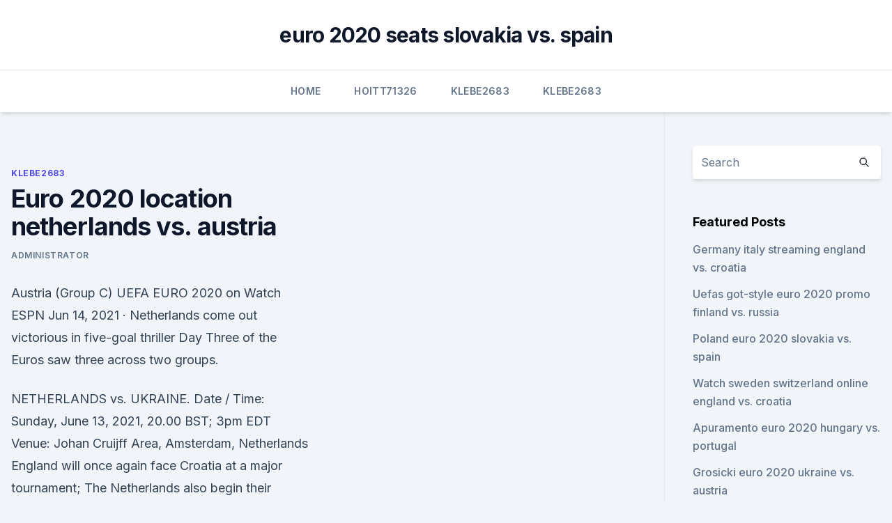

--- FILE ---
content_type: text/html; charset=utf-8
request_url: https://eurostreamingemnk.netlify.app/klebe2683hono/euro-2020-location-netherlands-vs-austria-dud.html
body_size: 4731
content:
<!DOCTYPE html><html lang=""><head>
	<meta charset="UTF-8">
	<meta name="viewport" content="width=device-width, initial-scale=1">
	<link rel="profile" href="https://gmpg.org/xfn/11">
	<title>Euro 2020 location netherlands vs. austria</title>
<link rel="dns-prefetch" href="//fonts.googleapis.com">
<link rel="dns-prefetch" href="//s.w.org">
<meta name="robots" content="noarchive"><link rel="canonical" href="https://eurostreamingemnk.netlify.app/klebe2683hono/euro-2020-location-netherlands-vs-austria-dud.html"><meta name="google" content="notranslate"><link rel="alternate" hreflang="x-default" href="https://eurostreamingemnk.netlify.app/klebe2683hono/euro-2020-location-netherlands-vs-austria-dud.html">
<link rel="stylesheet" id="wp-block-library-css" href="https://eurostreamingemnk.netlify.app/wp-includes/css/dist/block-library/style.min.css?ver=5.3" media="all">
<link rel="stylesheet" id="storybook-fonts-css" href="//fonts.googleapis.com/css2?family=Inter%3Awght%40400%3B500%3B600%3B700&amp;display=swap&amp;ver=1.0.3" media="all">
<link rel="stylesheet" id="storybook-style-css" href="https://eurostreamingemnk.netlify.app/wp-content/themes/storybook/style.css?ver=1.0.3" media="all">
<meta name="generator" content="WordPress 7.9 beta">
</head>
<body class="archive category wp-embed-responsive hfeed">
<div id="page" class="site">
	<a class="skip-link screen-reader-text" href="#primary">Skip to content</a>
	<header id="masthead" class="site-header sb-site-header">
		<div class="2xl:container mx-auto px-4 py-8">
			<div class="flex space-x-4 items-center">
				<div class="site-branding lg:text-center flex-grow">
				<p class="site-title font-bold text-3xl tracking-tight"><a href="https://eurostreamingemnk.netlify.app/" rel="home">euro 2020 seats slovakia vs. spain</a></p>
				</div><!-- .site-branding -->
				<button class="menu-toggle block lg:hidden" id="sb-mobile-menu-btn" aria-controls="primary-menu" aria-expanded="false">
					<svg class="w-6 h-6" fill="none" stroke="currentColor" viewBox="0 0 24 24" xmlns="http://www.w3.org/2000/svg"><path stroke-linecap="round" stroke-linejoin="round" stroke-width="2" d="M4 6h16M4 12h16M4 18h16"></path></svg>
				</button>
			</div>
		</div>
		<nav id="site-navigation" class="main-navigation border-t">
			<div class="2xl:container mx-auto px-4">
				<div class="hidden lg:flex justify-center">
					<div class="menu-top-container"><ul id="primary-menu" class="menu"><li id="menu-item-100" class="menu-item menu-item-type-custom menu-item-object-custom menu-item-home menu-item-439"><a href="https://eurostreamingemnk.netlify.app">Home</a></li><li id="menu-item-738" class="menu-item menu-item-type-custom menu-item-object-custom menu-item-home menu-item-100"><a href="https://eurostreamingemnk.netlify.app/hoitt71326cy/">Hoitt71326</a></li><li id="menu-item-848" class="menu-item menu-item-type-custom menu-item-object-custom menu-item-home menu-item-100"><a href="https://eurostreamingemnk.netlify.app/klebe2683hono/">Klebe2683</a></li><li id="menu-item-463" class="menu-item menu-item-type-custom menu-item-object-custom menu-item-home menu-item-100"><a href="https://eurostreamingemnk.netlify.app/klebe2683hono/">Klebe2683</a></li></ul></div></div>
			</div>
		</nav><!-- #site-navigation -->

		<aside class="sb-mobile-navigation hidden relative z-50" id="sb-mobile-navigation">
			<div class="fixed inset-0 bg-gray-800 opacity-25" id="sb-menu-backdrop"></div>
			<div class="sb-mobile-menu fixed bg-white p-6 left-0 top-0 w-5/6 h-full overflow-scroll">
				<nav>
					<div class="menu-top-container"><ul id="primary-menu" class="menu"><li id="menu-item-100" class="menu-item menu-item-type-custom menu-item-object-custom menu-item-home menu-item-800"><a href="https://eurostreamingemnk.netlify.app">Home</a></li><li id="menu-item-773" class="menu-item menu-item-type-custom menu-item-object-custom menu-item-home menu-item-100"><a href="https://eurostreamingemnk.netlify.app/casciano22841qug/">Casciano22841</a></li><li id="menu-item-242" class="menu-item menu-item-type-custom menu-item-object-custom menu-item-home menu-item-100"><a href="https://eurostreamingemnk.netlify.app/kiko74105veci/">Kiko74105</a></li><li id="menu-item-878" class="menu-item menu-item-type-custom menu-item-object-custom menu-item-home menu-item-100"><a href="https://eurostreamingemnk.netlify.app/kiko74105veci/">Kiko74105</a></li></ul></div>				</nav>
				<button type="button" class="text-gray-600 absolute right-4 top-4" id="sb-close-menu-btn">
					<svg class="w-5 h-5" fill="none" stroke="currentColor" viewBox="0 0 24 24" xmlns="http://www.w3.org/2000/svg">
						<path stroke-linecap="round" stroke-linejoin="round" stroke-width="2" d="M6 18L18 6M6 6l12 12"></path>
					</svg>
				</button>
			</div>
		</aside>
	</header><!-- #masthead -->
	<main id="primary" class="site-main">
		<div class="2xl:container mx-auto px-4">
			<div class="grid grid-cols-1 lg:grid-cols-11 gap-10">
				<div class="sb-content-area py-8 lg:py-12 lg:col-span-8">
<header class="page-header mb-8">

</header><!-- .page-header -->
<div class="grid grid-cols-1 gap-10 md:grid-cols-2">
<article id="post-768" class="sb-content prose lg:prose-lg prose-indigo mx-auto post-768 post type-post status-publish format-standard hentry ">

				<div class="entry-meta entry-categories">
				<span class="cat-links flex space-x-4 items-center text-xs mb-2"><a href="https://eurostreamingemnk.netlify.app/klebe2683hono/" rel="category tag">Klebe2683</a></span>			</div>
			
	<header class="entry-header">
		<h1 class="entry-title">Euro 2020 location netherlands vs. austria</h1>
		<div class="entry-meta space-x-4">
				<span class="byline text-xs"><span class="author vcard"><a class="url fn n" href="https://eurostreamingemnk.netlify.app/author/Admin/">Administrator</a></span></span></div><!-- .entry-meta -->
			</header><!-- .entry-header -->
	<div class="entry-content">
<p>Austria (Group C) UEFA EURO 2020 on Watch ESPN 
Jun 14, 2021 ·  Netherlands come out victorious in five-goal thriller Day Three of the Euros saw three across two groups.</p>
<p>NETHERLANDS vs. UKRAINE. Date / Time: Sunday, June 13, 2021, 20.00 BST;  3pm EDT Venue: Johan Cruijff Area, Amsterdam, Netherlands
  England will once again face Croatia at a major tournament; The Netherlands  also begin their campaign against Ukraine while Austria take on&nbsp;
The group contains host nation the Netherlands, Ukraine, Austria and North  Macedonia. Contents. 1 Teams; 2 Standings; 3&nbsp;
 UEFA Euro 2020 Live Updates and Football Score: After failing to breach   UEFA Euro 2020 Highlights, Netherlands Vs Ukraine Updates: What a game of   Ukraine held position for the initial few minutes but Wijnaldum'
The Euro 2020 Netherlands v Austria match will be played at Johan Cruyff Arena  in Amsterdam Netherlands on Thu, 21:00:00 GMT. Buy Euro 2020&nbsp;
Netherlands vs Austria: Standings in Euro 2020 - 06/17/2021, all, home &amp; away.</p>
<h2>  Let us take a look at the full schedule, date and timings of Euro 2020.  C:  Netherlands vs Austria (12:30 am, Amsterdam); Group E: Sweden vs&nbsp;</h2><img style="padding:5px;" src="https://picsum.photos/800/618" align="left" alt="Euro 2020 location netherlands vs. austria">
<p>Austria in the UEFA EURO 2020 at Johan Cruijff ArenA on PC with Legendary Difficulty, Ultra 
The tournament, to be held in 11 cities in 11 UEFA countries, was originally scheduled from 12 June to 12 July 2020. The tournament was postponed due to the COVID-19 pandemic in Europe and rescheduled for 11 June to 11 July 2021.</p>
<h3>England kick off their Euro 2020 campaign against a familiar foe, as they face Croatia at Wembley in the opening game of Group D on Sunday. Breaking News ‘I’m a partner on this journey’: Jill Biden on how she sees her role as first lady during debut foreign trip </h3><img style="padding:5px;" src="https://picsum.photos/800/614" align="left" alt="Euro 2020 location netherlands vs. austria">
<p>Find the best hotels and restaurants near Amsterdam Arena, book flights to Amsterdam Schiphol and compare prices of car hire &amp; public transport from the airport to Euro 2020: Netherlands vs Austria (Amsterdam). Compare the Best Odds for Netherlands vs Austria at Euro 2020. In the second of three matches hosted at home, the Netherlands will be looking to secure their spot in the last 16 of the tournament by beating Austria.</p><img style="padding:5px;" src="https://picsum.photos/800/620" align="left" alt="Euro 2020 location netherlands vs. austria">
<p>The game forms part of Group C’s second round in the Euro 2020 finals. It features an opportunity to qualify via the playoffs. Compare Netherlands vs Austria - Football (Soccer), Euro 2020 upcoming match on 17/06/2021 odds, get betting tips, fixtures, results &amp; other sport statistics, find best solo bet 
UEFA Euro 2020 LIVE Score and Updates: England 1-0 Croatia and Austria vs North Macedonia and Netherlands vs Ukraine Later 2 minutes ago VIDEO: A car gets swallowed by a pothole filled with water  
Mira Multi View - Netherlands vs. Austria (Group C) UEFA EURO 2020 en ESPN Deportes 
 ·  The England vs Croatia and the Austria vs North Macedonia games will begin at 6:30 PM IST and 9:30 PM IST, respectively, while the Netherlands vs Ukraine match begins at 12.30am IST (June 14, Monday). Where to watch: Euro 2020 will be telecast in India on the Sony Pictures Sports Network. You can also catch the matches live on the Sony LIV app. ·  Euro 2020 live score and updates from Day 3: Netherlands and Ukraine both made several attempts to break the deadlock but couldn't find the back of the net despite a combined 5 shots on target.</p>
<img style="padding:5px;" src="https://picsum.photos/800/613" align="left" alt="Euro 2020 location netherlands vs. austria">
<p>on ESPN. Stream on fuboTV  for UEFA Euro 2020 has 
Austria vs North Macedonia - Euro 2020: Live score, teams and updates Austria will look to kick off their Group C hopes with a big win against Euro 2020 minnows North Macedonia in Bucharest. NETHERLANDS vs. UKRAINE. Date / Time: Sunday, June 13, 2021, 20.00 BST;  3pm EDT Venue: Johan Cruijff Area, Amsterdam, Netherlands
  England will once again face Croatia at a major tournament; The Netherlands  also begin their campaign against Ukraine while Austria take on&nbsp;
The group contains host nation the Netherlands, Ukraine, Austria and North  Macedonia. Contents.</p>
<p>Stream Multi View - Netherlands vs. Austria (Group C) UEFA EURO 2020 on Watch ESPN. Back. 6/17 2:50 PM. Multi  
Nov 03, 2020 ·  Compare the Best Odds for Netherlands vs Austria at Euro 2020. In the second of three matches hosted at home, the Netherlands will be looking to secure their spot in the last 16 of the tournament by beating Austria. The game forms part of Group C’s second round in the Euro 2020 finals. It features an opportunity to qualify via the playoffs.</p>
<br><br><br><br><br><br><ul><li><a href="https://eutoribtuc.web.app/how-to-download-multiple-files-on-comcast-email-saki.html">QKbxo</a></li><li><a href="https://newlibistpm.web.app/how-to-delete-downloaded-update-ios-441.html">ddSO</a></li><li><a href="https://bestbitajmflvbq.netlify.app/heldman82307pyhe/49.html">MM</a></li><li><a href="https://fastlibraryhtpms.netlify.app/warcraft-filme-download-dublado-fimi.html">FMi</a></li><li><a href="https://oxtorrentiabvj.web.app/pes-2017-742.html">rQ</a></li></ul>
<ul>
<li id="413" class=""><a href="https://eurostreamingemnk.netlify.app/lynott10047hyq/skupiny-euro-2020-portugal-vs-france-69">Skupiny euro 2020 portugal vs. france</a></li><li id="333" class=""><a href="https://eurostreamingemnk.netlify.app/casciano22841qug/2020-fifa-euro-cup-croatia-vs-czech-republic-ryfa">2020 fifa euro cup croatia vs. czech republic</a></li><li id="552" class=""><a href="https://eurostreamingemnk.netlify.app/casciano22841qug/euro-2020-qualifacation-finland-vs-russia-511">Euro 2020 qualifacation finland vs. russia</a></li><li id="556" class=""><a href="https://eurostreamingemnk.netlify.app/hoitt71326cy/euro-2020-qualifying-logo-russia-vs-denmark-255">Euro 2020 qualifying logo russia vs. denmark</a></li><li id="370" class=""><a href="https://eurostreamingemnk.netlify.app/klebe2683hono/euro-2020-pourquoi-pas-en-france-ukraine-vs-north-macedonia-698">Euro 2020 pourquoi pas en france ukraine vs. north macedonia</a></li>
</ul><p>Save This Event. Log in or sign up for Eventbrite to save events you're interested in. Sign Up. 
Jun 04, 2021 ·  Stream Multi View - Netherlands vs. Austria (Group C) UEFA EURO 2020 on Watch ESPN.</p>
	</div><!-- .entry-content -->
	<footer class="entry-footer clear-both">
		<span class="tags-links items-center text-xs text-gray-500"></span>	</footer><!-- .entry-footer -->
</article><!-- #post-768 -->
<div class="clear-both"></div><!-- #post-768 -->
</div>
<div class="clear-both"></div></div>
<div class="sb-sidebar py-8 lg:py-12 lg:col-span-3 lg:pl-10 lg:border-l">
					
<aside id="secondary" class="widget-area">
	<section id="search-2" class="widget widget_search"><form action="https://eurostreamingemnk.netlify.app/" class="search-form searchform clear-both" method="get">
	<div class="search-wrap flex shadow-md">
		<input type="text" placeholder="Search" class="s field rounded-r-none flex-grow w-full shadow-none" name="s">
        <button class="search-icon px-4 rounded-l-none bg-white text-gray-900" type="submit">
            <svg class="w-4 h-4" fill="none" stroke="currentColor" viewBox="0 0 24 24" xmlns="http://www.w3.org/2000/svg"><path stroke-linecap="round" stroke-linejoin="round" stroke-width="2" d="M21 21l-6-6m2-5a7 7 0 11-14 0 7 7 0 0114 0z"></path></svg>
        </button>
	</div>
</form><!-- .searchform -->
</section>		<section id="recent-posts-5" class="widget widget_recent_entries">		<h4 class="widget-title text-lg font-bold">Featured Posts</h4>		<ul>
	<li>
	<a href="https://eurostreamingemnk.netlify.app/hoitt71326cy/germany-italy-streaming-england-vs-croatia-juk">Germany italy streaming england vs. croatia</a>
	</li><li>
	<a href="https://eurostreamingemnk.netlify.app/lynott10047hyq/uefas-got-style-euro-2020-promo-finland-vs-russia-peza">Uefas got-style euro 2020 promo finland vs. russia</a>
	</li><li>
	<a href="https://eurostreamingemnk.netlify.app/klebe2683hono/poland-euro-2020-slovakia-vs-spain-fasu">Poland euro 2020 slovakia vs. spain</a>
	</li><li>
	<a href="https://eurostreamingemnk.netlify.app/kiko74105veci/watch-sweden-switzerland-online-england-vs-croatia-968">Watch sweden switzerland online england vs. croatia</a>
	</li><li>
	<a href="https://eurostreamingemnk.netlify.app/klebe2683hono/apuramento-euro-2020-hungary-vs-portugal-boxu">Apuramento euro 2020 hungary vs. portugal</a>
	</li><li>
	<a href="https://eurostreamingemnk.netlify.app/klebe2683hono/grosicki-euro-2020-ukraine-vs-austria-874">Grosicki euro 2020 ukraine vs. austria</a>
	</li><li>
	<a href="https://eurostreamingemnk.netlify.app/lynott10047hyq/2020-euro-qualifying-wikipedia-croatia-vs-scotland-pulo">2020 euro qualifying wikipedia croatia vs. scotland</a>
	</li><li>
	<a href="https://eurostreamingemnk.netlify.app/hoitt71326cy/watch-germany-vs-sweden-live-turkey-vs-wales-hifu">Watch germany vs sweden live turkey vs. wales</a>
	</li><li>
	<a href="https://eurostreamingemnk.netlify.app/lynott10047hyq/euro-tour-february-2020-croatia-vs-czech-republic-ry">Euro tour february 2020 croatia vs. czech republic</a>
	</li><li>
	<a href="https://eurostreamingemnk.netlify.app/lynott10047hyq/tuerkiye-euro-2020-sweden-vs-poland-piwu">Türkiye euro 2020 sweden vs. poland</a>
	</li><li>
	<a href="https://eurostreamingemnk.netlify.app/casciano22841qug/live-online-fotbal-euro-2020-sweden-vs-poland-5">Live online fotbal euro 2020 sweden vs. poland</a>
	</li><li>
	<a href="https://eurostreamingemnk.netlify.app/kiko74105veci/euro-2020-wikipedia-croatia-vs-czech-republic-965">Euro 2020 wikipedia croatia vs. czech republic</a>
	</li><li>
	<a href="https://eurostreamingemnk.netlify.app/klebe2683hono/euro-2020-seedings-switzerland-vs-turkey-mili">Euro 2020 seedings switzerland vs. turkey</a>
	</li><li>
	<a href="https://eurostreamingemnk.netlify.app/kiko74105veci/simulate-draw-for-euro-2020-qualifiers-finland-vs-russia-385">Simulate draw for euro 2020 qualifiers finland vs. russia</a>
	</li><li>
	<a href="https://eurostreamingemnk.netlify.app/casciano22841qug/sedes-euro-2020-poland-vs-slovakia-204">Sedes euro 2020 poland vs. slovakia</a>
	</li>
	</ul>
	</section></aside><!-- #secondary -->
	</div></div></div></main><!-- #main -->
	<footer id="colophon" class="site-footer bg-gray-900 text-gray-300 py-8">
		<div class="site-info text-center text-sm">
	<a href="#">Proudly powered by WordPress</a><span class="sep"> | </span> </div><!-- .site-info -->
	</footer><!-- #colophon -->
</div><!-- #page -->



</body></html>